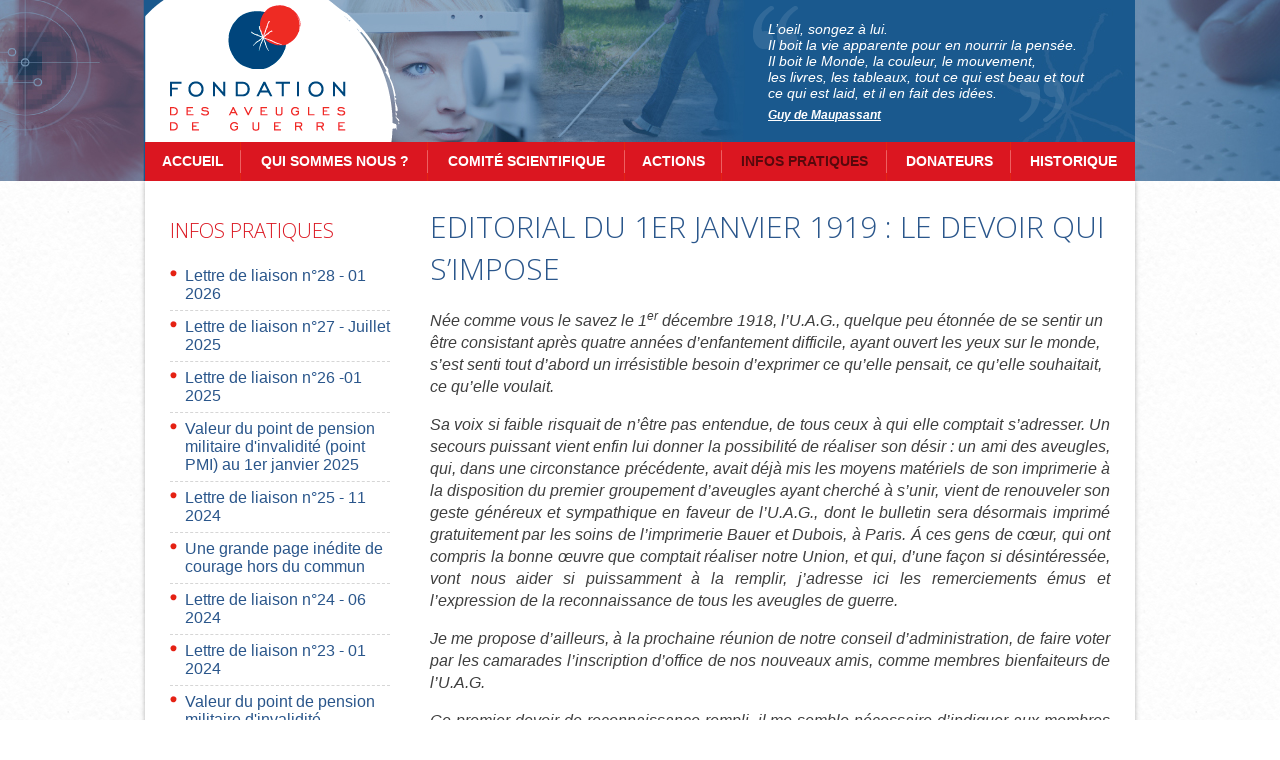

--- FILE ---
content_type: text/html; charset=utf-8
request_url: https://www.aveuglesdeguerre.org/editorial-du-1er-janvier-1919-le-devoir-qui-s-impose-_r_39_a_17.html
body_size: 6833
content:
<!DOCTYPE html PUBLIC "-//W3C//DTD XHTML 1.0 Transitional//EN" "http://www.w3.org/TR/xhtml1/DTD/xhtml1-transitional.dtd">
<html xmlns="http://www.w3.org/1999/xhtml">
<head>
	<meta http-equiv="Content-Type" content="text/html; charset=UTF-8" />
	<meta http-equiv="Content-Language" content="fr-FR"/>
	<meta http-equiv="X-UA-Compatible" 	content="IE=edge,chrome=1">
	<meta name="viewport" 				content="width=device-width">
	
	<meta name="description" 		content="N&eacute;e comme vous le savez le 1er d&eacute;cembre 1918, l&rsquo;U.A.G., quelque peu &eacute;tonn&eacute;e de se sentir un &ecirc;tre consistant apr&egrave;s quatre ann&eacute;es d&rsquo;enfantemen"/>		
<meta name="generator" content="Clikeo (www.clikeo.fr)" />
<meta property="og:site_name" content="Fondation des aveugles de guerre" />
<meta property="og:title" content="Editorial du 1er janvier 1919 : le devoir qui s’impose" />
<meta property="og:description" content="Née comme vous le savez le 1er décembre 1918, l’U.A.G., quelque peu étonnée de se sentir un être consistant après quatre années d’enfantement difficile, ayant ouvert les yeux sur le monde, s’est senti tout d’abord un irrésistible besoin d’exprimer ce qu’elle pensait, ce qu’elle souhaitait, ce qu’elle voulait." />
<meta property="og:url" content="https://www.aveuglesdeguerre.org/editorial-du-1er-janvier-1919-le-devoir-qui-s-impose-_r_39_a_17.html" />
<meta property="og:type" content="article" /> 
			<title>Editorial du 1er janvier 1919 : le devoir qui s’impose - Fondation des aveugles de guerre</title>
	 	
 	<link rel="shortcut icon" href="/favicon.ico" type="image/x-icon" />
	<link rel="apple-touch-icon" href="/apple-touch-icon.png" />
	<link rel="apple-touch-icon" sizes="57x57" href="/apple-touch-icon-57x57.png" />
	<link rel="apple-touch-icon" sizes="72x72" href="/apple-touch-icon-72x72.png" />
	<link rel="apple-touch-icon" sizes="76x76" href="/apple-touch-icon-76x76.png" />
	<link rel="apple-touch-icon" sizes="114x114" href="/apple-touch-icon-114x114.png" />
	<link rel="apple-touch-icon" sizes="120x120" href="/apple-touch-icon-120x120.png" />
	<link rel="apple-touch-icon" sizes="144x144" href="/apple-touch-icon-144x144.png" />
	<link rel="apple-touch-icon" sizes="152x152" href="/apple-touch-icon-152x152.png" />
	
	<link rel="alternate" type="application/rss+xml" title="Fondation des aveugles de guerre - " href="https://www.aveuglesdeguerre.org/index.phtml?rss=1&amp;lng=FR" />

	<link rel="canonical" href="https://www.aveuglesdeguerre.org/editorial-du-1er-janvier-1919-le-devoir-qui-s-impose-_r_39_a_17.html" />
	<link href="/fdag_images/fdag.css?1752237083" 			rel="stylesheet" type="text/css" />
	<link href='https://fonts.googleapis.com/css?family=Open+Sans:400,600,700,300' rel='stylesheet' type='text/css'>
    <link rel="stylesheet" type="text/css" href="templates/js/fancybox/jquery.fancybox-1.3.4.css" media="screen" />

    <script src="templates/js/vendor/modernizr-2.6.2.min.js"></script>

    <script type="text/javascript" src="templates/js/jquery-1.8.3.min.js"></script>
    <script language="JavaScript" type="text/javascript" src="templates/js/jquery-ui-1.9.0.custom.min.js"></script>

       	<script type="text/javascript" src="templates/js/jquery.equalizecols.js"></script>
     

	    <script type="text/javascript" src="templates/js/fancybox/jquery.fancybox-1.3.4.pack.js"></script>

	<script type="text/javascript" src="templates/js/fancybox/jquery.mousewheel-3.0.4.pack.js"></script>
     
  	
      	<link   rel="stylesheet" href="templates/js/safari-checkbox/jquery.safari-checkbox.css" type="text/css"/>
	<script language="JavaScript" type="text/javascript" src="templates/js/safari-checkbox/jquery.checkbox.js"></script>
	<script language="JavaScript" type="text/javascript" src="templates/js/safari-checkbox/jquery.checkboxes.pack.js"></script>
    
    <script language="JavaScript" type="text/javascript" src="templates/js/jsddm.js"></script>

	<meta property="og:image" content="https://www.aveuglesdeguerre.org/fdag_images/site/logo.png" />

	
        <script>
            $(document).ready(function(){
	    		$(".thickbox").fancybox({
					'zoomspeedin':	300, 
					'zoomspeedout':	300, 
					'overlayshow':	false
				});
			
   				$('input:checkbox').checkbox({cls:'jquery-safari-checkbox'});
				$('input:radio').checkbox({cls:'jquery-safari-checkbox'});
     			
     			var $els = $(".box").equalizeCols();
     			var $els = $(".actualites .actu").equalizeCols();
     			

            });
        </script>
    
</head>
 <body style="background: url(/fdag_images/site/bg.gif) top left">
    
    <ul id="accesdirect" class="hidden">
		<li class="item"><a href="#navigation">Aller à la navigation</a></li>
		<li class="item"><a href="#content">Aller au contenu</a></li>
	</ul>
    
    
    <div id="header">
    	<div class="wrap">
    		<div class="banner" role="banner">
	   			<div class="logo"></div>
	    		
	    		<div class="citation">
	    			<div class="quoteL"><img src="/fdag_images/site/quoteL.png"></div>
	    			<div class="quoteR"><img src="/fdag_images/site/quoteR.png"></div>
	    			<p><span class="Petite">L&rsquo;oeil, songez &agrave; lui. </span><br /><span class="Petite"> Il boit la vie apparente pour en nourrir la pens&eacute;e. </span><br /><span class="Petite"> Il boit le Monde, la couleur, le mouvement, </span><br /><span class="Petite"> les livres, les tableaux, tout ce qui est beau et tout ce qui est laid, et il en fait des id&eacute;es.</span></p>
<p class="TresPetite"><strong><span style="text-decoration: underline;"><em>Guy de Maupassant</em></span></strong></p>
	    		</div>
	    	</div>
    		
    		<div id="navigation" role="navigaton" aria-label="Primary">
    			<ul class="jsddm">
    										                <li><a href="/" title="Accueil" >Accueil</a>
		                    		                </li>
																                <li><a href="qui-sommes-nous--_r_4.html" title="Qui sommes nous ?" >Qui sommes nous ?</a>
		                    		                        <ul class="submenu">
		                            		                                		                                    <li><a href="conseil-d-administration-bureau-_r_6.html" title="Conseil d'administration - Bureau"  >Conseil d'administration - Bureau</a></li>
		                                		                            		                                		                                    <li><a href="objectifs-_r_7.html" title="Objectifs"  >Objectifs</a></li>
		                                		                            		                                		                                    <li><a href="statuts-_r_8.html" title="Statuts"  >Statuts</a></li>
		                                		                            		                                		                                    <li><a href="contacts-adresses-_r_9.html" title="Contacts - Adresses"  >Contacts - Adresses</a></li>
		                                		                            		                        </ul>
		                    		                </li>
																                <li><a href="comite-scientifique-_r_10.html" title="Comité Scientifique" >Comité Scientifique</a>
		                    		                        <ul class="submenu">
		                            		                                		                                    <li><a href="buts-poursuivis-par-le-comite-_r_41.html" title="Buts poursuivis par le Comité"  >Buts poursuivis par le Comité</a></li>
		                                		                            		                                		                                    <li><a href="composition-_r_13.html" title="Composition"  >Composition</a></li>
		                                		                            		                        </ul>
		                    		                </li>
																                <li><a href="actions-_r_15.html" title="Actions" >Actions</a>
		                    		                        <ul class="submenu">
		                            		                                		                                    <li><a href="aides-aveugles-de-guerre-et-leurs-familles-_r_49.html" title="Aides Aveugles de guerre et leurs familles"  >Aides Aveugles de guerre et leurs familles</a></li>
		                                		                            		                                		                                    <li><a href="bourses-et-travaux-de-recherche-_r_50.html" title="Bourses et travaux de recherche"  >Bourses et travaux de recherche</a></li>
		                                		                            		                                		                                    <li><a href="travaux-pour-ameliorer-autonomie-des-aveugles-et-mal-voyants-_r_51.html" title="Travaux pour améliorer autonomie des aveugles et mal-voyants"  >Travaux pour améliorer autonomie des aveugles et mal-voyants</a></li>
		                                		                            		                                		                                    <li><a href="soutien-aux-institutions-meritantes-_r_52.html" title="Soutien aux Institutions Méritantes"  >Soutien aux Institutions Méritantes</a></li>
		                                		                            		                        </ul>
		                    		                </li>
																                <li><a href="infos-pratiques-_r_39.html" title="Infos Pratiques"  class="selected" >Infos Pratiques</a>
		                    		                        <ul class="submenu">
		                            		                                		                                    <li><a href="code-pmi-_r_53.html" title="Code PMI"  >Code PMI</a></li>
		                                		                            		                                		                                    <li><a href="lettres-liaison-aveugles-de-guerre--_r_54.html" title="Lettres Liaison (aveugles de guerre)"  >Lettres Liaison (aveugles de guerre)</a></li>
		                                		                            		                                		                                    <li><a href="vie-quotidienne-_r_55.html" title="Vie quotidienne"  >Vie quotidienne</a></li>
		                                		                            		                        </ul>
		                    		                </li>
																                <li><a href="donateurs-_r_20.html" title="Donateurs" >Donateurs</a>
		                    		                        <ul class="submenu">
		                            		                                		                                    <li><a href="dons-par-cheque-ou-virement-_r_21.html" title="Dons par chèque ou virement"  >Dons par chèque ou virement</a></li>
		                                		                            		                                		                                    <li><a href="rapport-d-activite-rapport-financier-_r_24.html" title="Rapport d’activité - Rapport financier"  >Rapport d’activité - Rapport financier</a></li>
		                                		                            		                                		                                    <li><a href="lettres-aux-donateurs-_r_56.html" title="Lettres aux donateurs"  >Lettres aux donateurs</a></li>
		                                		                            		                        </ul>
		                    		                </li>
																                <li><a href="historique-_r_25.html" title="Historique" >Historique</a>
		                    		                        <ul class="submenu">
		                            		                                		                                    <li><a href="histoire-uag-_r_28.html" title="Histoire UAG"  >Histoire UAG</a></li>
		                                		                            		                                		                                    <li><a href="in-memoriam-_r_45.html" title="In Memoriam"  >In Memoriam</a></li>
		                                		                            		                        </ul>
		                    		                </li>
													</ul>
    		</div>
    	</div>
    </div>
    <div id="content" role="main"> 
    	<div class="wrap">
    			    		<div id="leftSide" role="navigation" aria-label="Secondary">
	    				    				<p>Infos Pratiques</p>
	    				<ul>
	    				
																											<li><a href="lettre-de-liaison-n-28-01-2026-_r_39_a_141.html" title="Lettre de liaison n°28 - 01 2026">Lettre de liaison n°28 - 01 2026</a></li>
																											<li><a href="lettre-de-liaison-n-27-juillet-2025-_r_39_a_138.html" title="Lettre de liaison n°27 - Juillet 2025">Lettre de liaison n°27 - Juillet 2025</a></li>
																											<li><a href="lettre-de-liaison-n-26-01-2025-_r_39_a_135.html" title="Lettre de liaison n°26 -01 2025">Lettre de liaison n°26 -01 2025</a></li>
																											<li><a href="valeur-du-point-de-pension-militaire-d-invalidite-point-pmi-au-1er-janvier-2025-_r_39_a_132.html" title="Valeur du point de pension militaire d'invalidité (point PMI) au 1er janvier 2025">Valeur du point de pension militaire d'invalidité (point PMI) au 1er janvier 2025</a></li>
																											<li><a href="lettre-de-liaison-n-25-11-2024-_r_39_a_131.html" title="Lettre de liaison n°25 - 11 2024">Lettre de liaison n°25 - 11 2024</a></li>
																											<li><a href="une-grande-page-inedite-de-courage-hors-du-commun-_r_39_a_129.html" title="Une grande page inédite de courage hors du commun">Une grande page inédite de courage hors du commun</a></li>
																											<li><a href="lettre-de-liaison-n-24-06-2024-_r_39_a_127.html" title="Lettre de liaison n°24 - 06 2024">Lettre de liaison n°24 - 06 2024</a></li>
																											<li><a href="lettre-de-liaison-n-23-01-2024-_r_39_a_124.html" title="Lettre de liaison n°23 - 01 2024">Lettre de liaison n°23 - 01 2024</a></li>
																											<li><a href="valeur-du-point-de-pension-militaire-d-invalidite-_r_39_a_122.html" title="Valeur du point de pension militaire d'invalidité">Valeur du point de pension militaire d'invalidité</a></li>
																											<li><a href="hommage-au-marechal-michel-joseph-maunoury-_r_39_a_120.html" title="Hommage au maréchal Michel-Joseph Maunoury">Hommage au maréchal Michel-Joseph Maunoury</a></li>
												</ul>
	    								<p><a title="faire un don en ligne" href="dons-en-ligne-_r_21.html"><img style="display: block; margin-left: auto; margin-right: auto; margin-top: 20px;" src="/fdag_images/site/btnDonHome.gif" alt="Faire un don en ligne" width="184" height="181" /></a></p>
<p>&nbsp;</p>
	    		</div>

	    		<div id="rightSide">
			    		
    
	   
<div class="detailArt">
    <!-- <p class="dateArt" style="margin:0px;">01 mai 2013</p> -->
    <h1>Editorial du 1er janvier 1919 : le devoir qui s’impose</h1>        


        <div class="chapArt">
       <p><em>N&eacute;e comme vous le savez le 1<sup>er</sup> d&eacute;cembre 1918, l&rsquo;U.A.G., quelque peu &eacute;tonn&eacute;e de se sentir un &ecirc;tre consistant apr&egrave;s quatre ann&eacute;es d&rsquo;enfantement difficile, ayant ouvert les yeux sur le monde, s&rsquo;est senti tout d&rsquo;abord un irr&eacute;sistible besoin d&rsquo;exprimer ce qu&rsquo;elle pensait, ce qu&rsquo;elle souhaitait, ce qu&rsquo;elle voulait.</em></p>
    </div>
    <p style="text-align: justify;"><em>Sa voix si faible risquait de n&rsquo;&ecirc;tre pas entendue, de tous ceux &agrave; qui elle comptait s&rsquo;adresser. Un secours puissant vient enfin lui donner la possibilit&eacute; de r&eacute;aliser son d&eacute;sir&nbsp;: un ami des aveugles, qui, dans une circonstance pr&eacute;c&eacute;dente, avait d&eacute;j&agrave; mis les moyens mat&eacute;riels de son imprimerie &agrave; la disposition du premier groupement d&rsquo;aveugles ayant cherch&eacute; &agrave; s&rsquo;unir, vient de renouveler son geste g&eacute;n&eacute;reux et sympathique en faveur de l&rsquo;U.A.G., dont le bulletin sera d&eacute;sormais imprim&eacute; gratuitement par les soins de l&rsquo;imprimerie Bauer et Dubois, &agrave; Paris. &Aacute; ces gens de c&oelig;ur, qui ont compris la bonne &oelig;uvre que comptait r&eacute;aliser notre Union, et qui, d&rsquo;une fa&ccedil;on si d&eacute;sint&eacute;ress&eacute;e, vont nous aider si puissamment &agrave; la remplir, j&rsquo;adresse ici les remerciements &eacute;mus et l&rsquo;expression de la reconnaissance de tous les aveugles de guerre.</em></p>
<p style="text-align: justify;"><em>Je me propose d&rsquo;ailleurs, &agrave; la prochaine r&eacute;union de notre conseil d&rsquo;administration, de faire voter par les camarades l&rsquo;inscription d&rsquo;office de nos nouveaux amis, comme membres bienfaiteurs de l&rsquo;U.A.G. </em></p>
<p style="text-align: justify;"><em>Ce premier devoir de reconnaissance rempli, il me semble n&eacute;cessaire d&rsquo;indiquer aux membres de notre Union, quelle doit &ecirc;tre d&eacute;sormais la r&egrave;gle de conduite &agrave; adopter pour tous et par tous.</em></p>
<p style="text-align: justify;"><em>Nous r&eacute;pondrions mal au titre pris par notre association si l&rsquo;U.A.G. n&rsquo;&eacute;tait v&eacute;ritablement et effectivement l&rsquo;union de tous les aveugles de la guerre.</em></p>
<p style="text-align: justify;"><em>Tomb&eacute;s pour une m&ecirc;me cause, supportant le m&ecirc;me douloureux sacrifice, plong&eacute;s dans les m&ecirc;mes t&eacute;n&egrave;bres, quels que soient nos gardes et nos conditions sociales, nous sommes d&eacute;j&agrave; unis par la m&ecirc;me communaut&eacute; de mutilation. On comprendrait mal que tant de titres qui nous rendent solidaires les uns des autres, n&rsquo;aient pas pour cons&eacute;quence de nous rapprocher tr&egrave;s &eacute;troitement, de nous pousser &agrave; former un bloc compact, afin de nous aider mutuellement &agrave; nous relever d&rsquo;abord, puis &agrave; supporter le poids de nos blessures, pour nous permettre enfin de reprendre dans la vie la place que la soci&eacute;t&eacute; a le devoir de nous faire.</em></p>
<p style="text-align: justify;"><em>La presque totalit&eacute; des aveugles de guerre, dont les adresses avaient pu nous &ecirc;tre communiqu&eacute;es, ont r&eacute;pondu &agrave; notre appel avec un empressement significatif. Tous avaient compris, inutile donc de pr&ecirc;cher des convertis. Mais si nous voulons, aux yeux des pouvoirs publics, repr&eacute;senter effectivement la cause des aveugles de guerre, il faut que nous ayions derri&egrave;re nous le bloc compact de tous ceux qui se r&eacute;clament &agrave; ce titre.</em></p>
<p style="text-align: justify;"><em>Ne disposant que de mille adresses d&rsquo;aveugles, nous n&rsquo;avons pu ainsi recueillir les suffrages que d&rsquo;un tiers environ de bless&eacute;s aux yeux. C&rsquo;est sur vous que nous comptons pour provoquer l&rsquo;adh&eacute;sion &agrave; l&rsquo;U.A.G. de ceux qui, ind&eacute;cis, n&rsquo;ont pas r&eacute;pondu &agrave; notre appel, et de ceux qui, beaucoup plus nombreux et ignor&eacute;s, n&rsquo;ont pu &ecirc;tre touch&eacute;s par la lettre de l&rsquo;aspirant Bourguignon.</em></p>
<p style="text-align: justify;"><em>L&rsquo;U.A.G. est constitu&eacute;e, ses statuts sont r&eacute;dig&eacute;s, d&eacute;pos&eacute;s, notre Soci&eacute;t&eacute; a &eacute;t&eacute; d&eacute;clar&eacute;e&nbsp;; elle a donc vie. C&rsquo;est &agrave; nous tous que s&rsquo;impose le devoir de lui donner la force utile, indispensable, par le nombre de ses adh&eacute;rents. Que chacun de nous, dans sa sph&egrave;re d&rsquo;action, recherche ceux de nos camarades d&rsquo;infortune qui ignorent encore qu&rsquo;une union s&rsquo;est fond&eacute;e pour la d&eacute;fense de nos int&eacute;r&ecirc;ts communs, et que les adresses ainsi obtenues soient envoy&eacute;es le plus t&ocirc;t possible &agrave; notre si&egrave;ge social, <br /> 38 rue du Mont Thabor, &agrave; Paris.</em></p>
<p style="text-align: justify;"><em>Pour tous ceux qui disposent de quelques loisirs, c&rsquo;est maintenant un devoir sacr&eacute; que de faire en faveur de notre Union, la propagande active dont la r&eacute;alisation justifiera le titre m&ecirc;me que nous avons adopt&eacute;.</em></p>
<p style="text-align: justify;"><em>Un autre devoir s&rsquo;impose. Aveugles de guerre, nous revendiquons hautement l&rsquo;association de ces trois mots, parce qu&rsquo;ils sont &agrave; la fois la justification de notre origine, de notre l&eacute;gitime fiert&eacute;, et de la consolation que nous savons y trouver par la satisfaction du devoir accompli. Aveugles de guerre, nous &eacute;tions hier pendant les hostilit&eacute;s, aveugles de guerre, nous serons encore demain pendant la paix&nbsp;; nous serons une seule g&eacute;n&eacute;ration sans descendance, mais il y aura des aveugles de guerre, tant qu&rsquo;un seul de nous survivra.</em></p>
<p style="text-align: justify;"><em>Les services rendus au pays, les sacrifices librement consentis, constituent pour nous une v&eacute;ritable hypoth&egrave;que sur la soci&eacute;t&eacute;&nbsp;; celle-ci reconnaissante envers ses d&eacute;fenseurs, s&rsquo;efforce par tous les moyens de prouver sa gratitude. Ne lui rendons donc pas la t&acirc;che difficile en l&rsquo;obligeant &agrave; &eacute;parpiller&nbsp; ses efforts et &agrave; aller rechercher elle-m&ecirc;me dans les multiples associations, dites de Guerre, ceux envers qui elle a contract&eacute; une dette sacr&eacute;e.</em></p>
<p style="text-align: justify;"><em>Tant que l&rsquo;Union des Aveugles de Guerre &eacute;tait inexistante, quelques camarades, sollicit&eacute;s par des associations d&rsquo;aveugles, gagn&eacute;s par une campagne de propagande, d&eacute;sireuse d&rsquo;&eacute;tablir qu&rsquo;une fois la paix sign&eacute;e, il n&rsquo;y aurait plus que des aveugles tout court, ont adh&eacute;r&eacute; &agrave; divers groupements &eacute;trangers &agrave; l&rsquo;arm&eacute;e et, par cons&eacute;quent, mixtes dans leur composition.</em></p>
<p style="text-align: justify;"><em>La lacune ayant &eacute;t&eacute; r&eacute;par&eacute;e, et le groupement unique d&rsquo;aveugles de la guerre ayant enfin &eacute;t&eacute; r&eacute;alis&eacute;, ce serait, de la part des anciens combattants, renier leur origine que de ne pas adh&eacute;rer &agrave; l&rsquo;U.A.G. avec la pl&eacute;nitude de leurs moyens et la libert&eacute; absolue d&rsquo;eux-m&ecirc;mes. Le grand public saura ainsi d&eacute;sormais, qu&rsquo;en se fixant sur l&rsquo;Union des Aveugles de Guerre, son effort financier ira directement et exclusivement &agrave; ceux qu&rsquo;il se propose d&rsquo;atteindre. Se concentrant ainsi sur un seul objectif, cet effort sera plus puissant, plus f&eacute;cond pour vous, plus certain pour tous, et comme le titre m&ecirc;me de votre Union lui rappellera les dangers courus par le pays et &eacute;vit&eacute;s par votre sacrifice, cet effort financier pourra et devra se prolonger au b&eacute;n&eacute;fice exclusif de l&rsquo;U.A.G.</em></p>
<p style="text-align: justify;"><em>En r&eacute;sum&eacute;, donc, deux devoirs s&rsquo;imposent &agrave; tous les membres de l&rsquo;U.A.G.&nbsp;: amener par une propagande soutenue tous les aveugles de guerre &agrave; former bloc dans le sein de l&rsquo;U.A.G.&nbsp;; n&rsquo;y entrer que les mains libres de toute obligation ext&eacute;rieure afin d&rsquo;&eacute;viter la confusion dont vous seriez les seules victimes.</em></p>
<p style="text-align: justify;"><em>Il ne peut, il ne doit y avoir qu&rsquo;une seule Union des Aveugles de Guerre.</em></p>
<p><em style="line-height: 1.4;">L&rsquo;U.A.G.</em></p>


	<div class="clear"></div>
</div>							</div> <!-- end#rightSide -->
				<div class="clear"></div>
					</div> <!-- end.wrap -->
	</div>	<!-- end#content -->
	<div id="footer" class="wrap" role="contentinfo">
		<div class="annexe">
			<div class="left">
				<p>Fondations des aveugle de guerre - 20, rue  d’Aguesseau - 75008 Paris</p>
			</div>
			<div class="right">
				
															<a href="contacts-adresses-_r_9.html" title="Contact">Contact</a>
						&nbsp;-&nbsp;																				<a href="politique-de-confidentialite-_r_57.html" title="Politique de confidentialité">Politique de confidentialité</a>
						&nbsp;-&nbsp;																				<a href="plan-du-site-_r_32.html" title="Plan du site">Plan du site</a>
																		</div>
		</div>
		<div class="Clikeo">Clikeo <img src="/images/clikeo-logo-small.png" alt="Agence Clikeo"></div>
	</div>
	</body>
</html>

--- FILE ---
content_type: text/css
request_url: https://www.aveuglesdeguerre.org/fdag_images/fdag.css?1752237083
body_size: 3564
content:
html,button,input,select,textarea{color:#4f4f4f;}body{font-size:1em;line-height:1.4;}::-moz-selection{background:#b3d4fc;text-shadow:none;}::selection{background:#b3d4fc;text-shadow:none;}hr{display:block;height:1px;border:0;border-top:1px solid #ccc;margin:1em 0;padding:0;}img{vertical-align:middle;}fieldset{border:0;margin:0;padding:0;}textarea{resize:vertical;}.chromeframe{margin:0.2em 0;background:#ccc;color:#000;padding:0.2em 0;}.ir{background-color:transparent;border:0;overflow:hidden;*text-indent:-9999px;}.ir:before{content:"";display:block;width:0;height:150%;}.hidden{display:none !important;visibility:hidden;}.visuallyhidden{border:0;clip:rect(0 0 0 0);height:1px;margin:-1px;overflow:hidden;padding:0;position:absolute;width:1px;}.visuallyhidden.focusable:active,.visuallyhidden.focusable:focus{clip:auto;height:auto;margin:0;overflow:visible;position:static;width:auto;}.invisible{visibility:hidden;}.clearfix:before,.clearfix:after{content:" ";display:table;}.clearfix:after{clear:both;}.clearfix{*zoom:1;}@media print{*{background:transparent !important;color:#000 !important;box-shadow:none !important;text-shadow:none !important;}a,a:visited{text-decoration:underline;}a[href]:after{content:" (" attr(href) ")";}abbr[title]:after{content:" (" attr(title) ")";}.ir a:after,a[href^="javascript:"]:after,a[href^="#"]:after{content:"";}pre,blockquote{border:1px solid #999;page-break-inside:avoid;}thead{display:table-header-group;}tr,img{page-break-inside:avoid;}img{max-width:100% !important;}@page{margin:0.5cm;}p,h2,h3{orphans:3;widows:3;}h2,h3{page-break-after:avoid;}}article,aside,details,figcaption,figure,footer,header,hgroup,main,nav,section,summary{display:block;}audio,canvas,video{display:inline-block;*display:inline;*zoom:1;}audio:not([controls]){display:none;height:0;}[hidden]{display:none;}html{color:#1c1c1c;font-size:100%;-webkit-text-size-adjust:100%;-ms-text-size-adjust:100%;}html,button,input,select,textarea{font-family:sans-serif;}body{margin:0;}a:focus{outline:thin dotted;}a:active,a:hover{outline:0;}h1{font-size:2em;margin:0.67em 0;}h2{font-size:1.5em;margin:0.83em 0;}h3{font-size:1.17em;margin:1em 0;}h4{font-size:1em;margin:1.33em 0;}h5{font-size:0.83em;margin:1.67em 0;}h6{font-size:0.67em;margin:2.33em 0;}abbr[title]{border-bottom:1px dotted;}b,strong{font-weight:bold;}blockquote{margin:1em 40px;}dfn{font-style:italic;}hr{-moz-box-sizing:content-box;box-sizing:content-box;height:0;}mark{background:#ff0;color:#000;}p,pre{margin:1em 0;}code,kbd,pre,samp{font-family:monospace, serif;_font-family:'courier new', monospace;font-size:1em;}pre{white-space:pre;white-space:pre-wrap;word-wrap:break-word;}q{quotes:none;}q:before,q:after{content:'';content:none;}small{font-size:80%;}sub,sup{font-size:75%;line-height:0;position:relative;vertical-align:baseline;}sup{top:-0.5em;}sub{bottom:-0.25em;}dl,menu,ol,ul{margin:0;}dd{margin:0 0 0 25px;}menu,ol,ul{padding:0 0 0 25px;}nav ul,nav ol{list-style:none;list-style-image:none;}img{border:0;-ms-interpolation-mode:bicubic;}svg:not(:root){overflow:hidden;}figure{margin:0;}form{margin:0;}fieldset{border:1px solid #c0c0c0;margin:0 2px;padding:0.35em 0.625em 0.75em;}legend{border:0;padding:0;white-space:normal;*margin-left:-7px;}button,input,select,textarea{font-size:100%;margin:0;vertical-align:baseline;*vertical-align:middle;}button,input{line-height:normal;}button,select{text-transform:none;}button,html input[type="button"],input[type="reset"],input[type="submit"]{-webkit-appearance:button;cursor:pointer;*overflow:visible;}button[disabled],html input[disabled]{cursor:default;}input[type="checkbox"],input[type="radio"]{box-sizing:border-box;padding:0;*height:13px;*width:13px;}input[type="search"]{-webkit-appearance:textfield;-moz-box-sizing:content-box;-webkit-box-sizing:content-box;box-sizing:content-box;}input[type="search"]::-webkit-search-cancel-button,input[type="search"]::-webkit-search-decoration{-webkit-appearance:none;}button::-moz-focus-inner,input::-moz-focus-inner{border:0;padding:0;}textarea{overflow:auto;vertical-align:top;}table{border-collapse:collapse;border-spacing:0;}body{font-size:16px;color:#3f3f3f;font-family:Arial;}h1,h2,h3,h4,h5,h6{font-family:'Open Sans', sans-serif !important;padding:0px;font-weight:300;color:#2a568b;margin:0px 0 10px 0;text-align:left;text-transform:uppercase;}h1{font-size:30px;margin:0 0 20px 0;}ul{margin:0px;}ul li{padding:0px;margin:0px;}a{text-decoration:underline;}a:link{color:#2a568b;}a:visited{color:#2a568b;}a:hover,a:focus,a:active{color:#2a568b;text-decoration:underline;}a:active{outline:none;}a img{border:none;}.left{float:left;}.right{float:right;}.clear{clear:both;}.none{display:none;}.noborder{border:none !important;}.nobg{background:none !important;}.TresTresPetite,a .TresTresPetite{font-size:10px;line-height:12px;}.TresPetite,a .TresPetite{font-size:12px;line-height:14px;}.Petite,a .Petite{font-size:14px;line-height:16px;}.Normal,a .Normal{font-size:16px;line-height:18px;}.Moyenne,a .Moyenne{font-size:18px;line-height:22px;}.Grande,a .Grande{font-size:22px;line-height:24px;}.TresGrande,a .TresGrande{font-size:24px;line-height:26px;}.TresTresGrande,a .TresTresGrande{font-size:26px;line-height:28px;}.OpenSans{font-family:'Open Sans', sans-serif !important;}.light{font-weight:300;}.regular{font-weight:400;}.semibold{font-weight:600;}.bold{font-weight:700;}.Noir,.Noir a{color:#3f3f3f;}.bleu,.bleu a{color:#2a568b;}.rouge,.rouge a{color:#db1620;}.wrap{width:990px;margin:0 auto;position:relative;}.hidden{display:none;}#header{background:#2a568b url(/fdag_images/site/bgHead.jpg) no-repeat top center;}#header .wrap .banner{background:url(/fdag_images/site/bandeauHead.jpg) no-repeat top left;}#header .wrap .banner .logo{display:block;width:255px;height:142px;background:url(/fdag_images/site/logo.png) no-repeat top left;text-indent:-9999px;}#header .wrap .banner .citation{position:absolute;width:331px;z-index:999;top:21px;right:36px;}#header .wrap .banner .citation .quoteL{position:absolute;top:0;margin:-15px 0 0 -15px;}#header .wrap .banner .citation .quoteR{position:absolute;bottom:0;right:0px;margin:0px 35px 7px 0;}#header .wrap .banner .citation p{color:#fff;line-height:18px;font-style:italic;margin:0px 0 5px 0;}#header .wrap #navigation ul{background:#db1620;height:39px;margin:0px;padding:0px;display:table;width:100%;}#header .wrap #navigation ul li{display:table-cell;position:relative;padding:0px;margin:0px;background:url(/fdag_images/site/sp.gif) no-repeat center right;text-align:center;padding:0 15px;vertical-align:middle;}#header .wrap #navigation ul li a{color:#fff;font-size:14px;font-weight:700;text-transform:uppercase;text-decoration:none;}#header .wrap #navigation ul li ul.submenu{position:absolute;visibility:hidden;top:100.5%;margin-left:-15px;background:#db1620;z-index:999;width:200px;-moz-opacity:0;-khtml-opacity:0;-webkit-opacity:0;opacity:0;-ms-filter:progid:DXImageTransform.Microsoft.Alpha(opacity=0);filter:alpha(opacity=0);padding:15px !important;-webkit-transition:all 0.3s ease-in-out;-moz-transition:all 0.3s ease-in-out;-o-transition:all 0.3s ease-in-out;transition:all 0.3s ease-in-out;}#header .wrap #navigation ul li ul.submenu li{display:block;text-align:left !important;background:none;border-bottom:1px dashed rgba(255,255,255,0.45);padding:0px;}#header .wrap #navigation ul li ul.submenu li a{text-align:left !important;padding:5px 0;line-height:18px;display:block;color:#fff !important;font-size:16px;text-transform:none;font-weight:400;}#header .wrap #navigation ul li ul.submenu li a:hover,#header .wrap #navigation ul li ul.submenu li a.selected{color:rgba(0,0,0,0.6) !important;}#header .wrap #navigation ul li ul.submenu li:last-child{border:none;}#header .wrap #navigation ul li:hover ul.submenu{visibility:visible;height:auto;-moz-opacity:1;-khtml-opacity:1;-webkit-opacity:1;opacity:1;-ms-filter:progid:DXImageTransform.Microsoft.Alpha(opacity=100);filter:alpha(opacity=100);z-index:999;display:block;}#header .wrap #navigation ul li:hover a,#header .wrap #navigation ul li a.selected{color:rgba(0,0,0,0.6) !important;}#header .wrap #navigation ul li:last-child{background:none;}#content{-webkit-box-shadow:0px 0px 5px rgba(0,0,0,0.3);-moz-box-shadow:0px 0px 5px rgba(0,0,0,0.3);box-shadow:0px 0px 5px rgba(0,0,0,0.3);background:#fff;padding:25px;width:940px;margin:0 auto;}#content .wrap{width:940px;}#content .intro{margin-bottom:35px;}#content .colleft{float:left;width:460px;}#content .colright{float:right;width:460px;}#content .actu{display:table;}#content .actu h2.titre{font-size:24px;font-family:Arial;font-weight:400;color:#db1620;text-transform:uppercase;margin:0px 0 0px 4px;padding:0px;}#content .actu h2.titre a{color:#db1620;text-decoration:none;}#content .artHome{-webkit-border-radius:5px;-moz-border-radius:5px;border-radius:5px;background:#e5edf6;margin:0 0 10px 0;padding:5px;}#content .artHome .img{float:left;width:159px;margin:0 20px 0 0px;vertical-align:middle;}#content .artHome .txt{display:table-cell;min-height:124px;vertical-align:top;font-size:13px;width:450px;}#content .artHome .txt p{margin:5px 0;padding:0px;}#content .artHome .txt p.link{text-align:right;margin-right:10px;}#content .artHome .txt p.link a{font-size:13px;font-weight:700;color:#db1620;}#content .artHome .txt p.link a:hover{color:#00457c;}#content .artHome .txt h3{margin:0px;padding:0px;font-size:13px;text-transform:uppercase;font-weight:700;}#content .donHome{margin:50px 0 0 0;text-align:center;}#content .donHome .top{margin:16px 0 14px 0;padding-left:7px;font-size:15px;font-family:Arial !important;color:#2a568b;font-weight:600;text-transform:uppercase;font-style:italic;}#content .donHome .top span{border-top:1px solid #2a568b;width:15px;height:5px;display:inline-block;}#content .donHome .top span.Bleft{margin-right:10px;}#content .donHome .top span.Bright{margin-left:10px;}#content .donHome .bottom{font-weight:300;color:#2a568b;text-transform:uppercase;font-style:italic;margin:20px 0 0 0 !important;}#content .donHome .bottom span{border-top:1px solid #2a568b;padding:7px;}#content #leftSide{width:220px;float:left;margin:11px 0 0 0px;}#content #leftSide p{color:#db1620;font-size:20px;font-family:'Open Sans', sans-serif !important;font-weight:300;text-transform:uppercase;margin:0 0 15px 0;padding:0px;}#content #leftSide ul{padding:0px 0 20px 0;margin:0px;}#content #leftSide li{border-bottom:1px dashed #d6d6d6;list-style:none;background:url(/fdag_images/site/puceRouge.gif) no-repeat 0px 10px;padding:7px 0 7px 15px;line-height:18px;}#content #leftSide li a{color:#2a568b;font-size:16px;text-decoration:none;}#content #leftSide li a:hover,#content #leftSide li a.selected{color:#db1620;}#content #rightSide{float:right;width:680px;}#content #ListeActualites .boxActu{border-bottom:1px solid #d6d6d6;padding:13px 13px 13px 0;}#content #ListeActualites .boxActu h2{margin:0px;padding:0px;font-size:20px;}#content #ListeActualites .boxActu h2 a{text-decoration:none;}#content #ListeActualites .boxActu h2 a:hover{text-decoration:underline;}#content #ListeActualites .boxActu p{margin:7px 0;}#content #ListeActualites .boxActu a.suite{font-size:14px;color:#db1620;}#footer{border-top:6px solid #db1620;}#footer p{margin:0px;}#footer .annexe{padding:5px 15px;font-size:13px;margin-bottom:40px;}#footer .annexe a{font-size:13px;color:#3f3f3f;}.FormContact{margin:25px 0px 10px 0;}.FormContact td{padding:2px;}.FormContact input,.FormContact textarea{border:1px #a2a2a2 solid;font-size:14px;padding:5px;}.FormSubmit{font-weight:600;margin:2px 0px 15px 0px !important;background:#db1620;-webkit-border-radius:3px;-moz-border-radius:3px;border-radius:3px;cursor:pointer;text-align:center;text-transform:uppercase;border:none !important;color:#fff !important;text-decoration:none;padding:4px;}.FormSubmitPanier{font-weight:bold !important;padding:2px 2px !important;margin:2px 0px 15px 0px !important;border:none !important;color:#fff !important;background:#000;text-decoration:none;cursor:pointer;width:150px;}.LargeInput{width:269px;border:1px solid #9da5ad;padding:2px;}.XLargeInput{width:321px;border:1px solid #9da5ad;padding:2px;}.SmallInput{width:70px;border:1px solid #9da5ad;padding:2px;}.MediumInput{width:182px;border:1px solid #9da5ad;padding:2px;}.XSmallInput{width:30px;border:1px solid #9da5ad;padding:2px;}.HalfInput{width:126px;border:1px solid #9da5ad;padding:2px;}.XHalfInput{width:161px;border:1px solid #9da5ad;padding:2px;}.EditLibelle{margin:40px 0;padding:10px;width:400px;border:1px dotted;color:#000;}.EditLibelle a{color:#000;}.Clikeo{margin-top:0px;padding-bottom:15px;margin-left:auto;margin-right:0px;text-align:center;color:#333;clear:both;font-size:10px;color:#6c6c6c !important;}.Clikeo a,.Clikeo a:visited,.Clikeo a:active{color:#6c6c6c !important;font:normal normal 10px Arial;text-decoration:none;}.Clikeo a:hover{color:#f7a900 !important;}